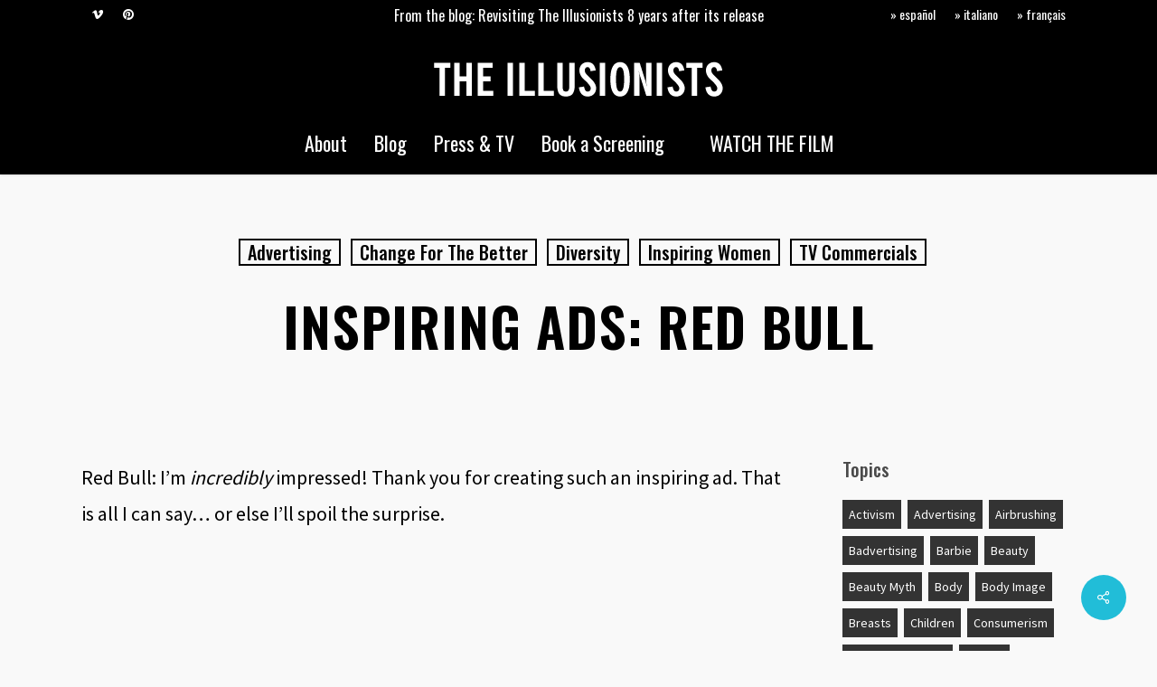

--- FILE ---
content_type: text/html; charset=UTF-8
request_url: https://theillusionists.org/2012/01/inspiring-ads-red-bull/
body_size: 25038
content:
<!doctype html>
<html lang="en-US" class="no-js">
<head>
	<meta charset="UTF-8">
	<meta name="viewport" content="width=device-width, initial-scale=1, maximum-scale=1, user-scalable=0" /><meta name='robots' content='index, follow, max-image-preview:large, max-snippet:-1, max-video-preview:-1' />

	<!-- This site is optimized with the Yoast SEO plugin v26.7 - https://yoast.com/wordpress/plugins/seo/ -->
	<title>Inspiring Ads: Red Bull - THE ILLUSIONISTS - a documentary about body image and globalization</title>
	<link rel="canonical" href="https://theillusionists.org/2012/01/inspiring-ads-red-bull/" />
	<meta property="og:locale" content="en_US" />
	<meta property="og:type" content="article" />
	<meta property="og:title" content="Inspiring Ads: Red Bull - THE ILLUSIONISTS - a documentary about body image and globalization" />
	<meta property="og:description" content="Red Bull: I&#039;m incredibly impressed! Thank you for creating such an inspiring ad. That is all I can say... or else I&#039;ll spoil the surprise." />
	<meta property="og:url" content="https://theillusionists.org/2012/01/inspiring-ads-red-bull/" />
	<meta property="og:site_name" content="THE ILLUSIONISTS - a documentary about body image and globalization" />
	<meta property="article:publisher" content="http://facebook.com/theillusionists.org" />
	<meta property="article:published_time" content="2012-01-09T17:42:21+00:00" />
	<meta property="article:modified_time" content="2013-11-28T17:34:11+00:00" />
	<meta property="og:image" content="https://theillusionists.org/wp-content/uploads/2012/01/inspiringads.jpg" />
	<meta property="og:image:width" content="720" />
	<meta property="og:image:height" content="330" />
	<meta property="og:image:type" content="image/jpeg" />
	<meta name="author" content="Elena Rossini" />
	<meta name="twitter:card" content="summary_large_image" />
	<meta name="twitter:creator" content="@illusionists" />
	<meta name="twitter:site" content="@illusionists" />
	<meta name="twitter:label1" content="Written by" />
	<meta name="twitter:data1" content="Elena Rossini" />
	<script type="application/ld+json" class="yoast-schema-graph">{"@context":"https://schema.org","@graph":[{"@type":"Article","@id":"https://theillusionists.org/2012/01/inspiring-ads-red-bull/#article","isPartOf":{"@id":"https://theillusionists.org/2012/01/inspiring-ads-red-bull/"},"author":{"name":"Elena Rossini","@id":"https://theillusionists.org/#/schema/person/a4b10e4c25666508f74379e829a4c005"},"headline":"Inspiring Ads: Red Bull","datePublished":"2012-01-09T17:42:21+00:00","dateModified":"2013-11-28T17:34:11+00:00","mainEntityOfPage":{"@id":"https://theillusionists.org/2012/01/inspiring-ads-red-bull/"},"wordCount":100,"image":{"@id":"https://theillusionists.org/2012/01/inspiring-ads-red-bull/#primaryimage"},"thumbnailUrl":"https://theillusionists.org/wp-content/uploads/2012/01/inspiringads.jpg","articleSection":["advertising","change for the better","diversity","inspiring women","TV commercials"],"inLanguage":"en-US"},{"@type":"WebPage","@id":"https://theillusionists.org/2012/01/inspiring-ads-red-bull/","url":"https://theillusionists.org/2012/01/inspiring-ads-red-bull/","name":"Inspiring Ads: Red Bull - THE ILLUSIONISTS - a documentary about body image and globalization","isPartOf":{"@id":"https://theillusionists.org/#website"},"primaryImageOfPage":{"@id":"https://theillusionists.org/2012/01/inspiring-ads-red-bull/#primaryimage"},"image":{"@id":"https://theillusionists.org/2012/01/inspiring-ads-red-bull/#primaryimage"},"thumbnailUrl":"https://theillusionists.org/wp-content/uploads/2012/01/inspiringads.jpg","datePublished":"2012-01-09T17:42:21+00:00","dateModified":"2013-11-28T17:34:11+00:00","author":{"@id":"https://theillusionists.org/#/schema/person/a4b10e4c25666508f74379e829a4c005"},"breadcrumb":{"@id":"https://theillusionists.org/2012/01/inspiring-ads-red-bull/#breadcrumb"},"inLanguage":"en-US","potentialAction":[{"@type":"ReadAction","target":["https://theillusionists.org/2012/01/inspiring-ads-red-bull/"]}]},{"@type":"ImageObject","inLanguage":"en-US","@id":"https://theillusionists.org/2012/01/inspiring-ads-red-bull/#primaryimage","url":"https://theillusionists.org/wp-content/uploads/2012/01/inspiringads.jpg","contentUrl":"https://theillusionists.org/wp-content/uploads/2012/01/inspiringads.jpg","width":"720","height":"330"},{"@type":"BreadcrumbList","@id":"https://theillusionists.org/2012/01/inspiring-ads-red-bull/#breadcrumb","itemListElement":[{"@type":"ListItem","position":1,"name":"Home","item":"https://theillusionists.org/"},{"@type":"ListItem","position":2,"name":"The Illusionists Blog – Body Image","item":"https://theillusionists.org/blog/"},{"@type":"ListItem","position":3,"name":"Inspiring Ads: Red Bull"}]},{"@type":"WebSite","@id":"https://theillusionists.org/#website","url":"https://theillusionists.org/","name":"THE ILLUSIONISTS - a documentary about body image and globalization","description":"A feature-length documentary about the body &quot;as the finest consumer object&quot; - written &amp; directed by Elena Rossini","potentialAction":[{"@type":"SearchAction","target":{"@type":"EntryPoint","urlTemplate":"https://theillusionists.org/?s={search_term_string}"},"query-input":{"@type":"PropertyValueSpecification","valueRequired":true,"valueName":"search_term_string"}}],"inLanguage":"en-US"},{"@type":"Person","@id":"https://theillusionists.org/#/schema/person/a4b10e4c25666508f74379e829a4c005","name":"Elena Rossini","image":{"@type":"ImageObject","inLanguage":"en-US","@id":"https://theillusionists.org/#/schema/person/image/","url":"https://secure.gravatar.com/avatar/b646f83a7de6e26e1c899f770ccb8e3dc6ac7bdca02bb7b1101f755f5482ddf1?s=96&d=mm&r=g","contentUrl":"https://secure.gravatar.com/avatar/b646f83a7de6e26e1c899f770ccb8e3dc6ac7bdca02bb7b1101f755f5482ddf1?s=96&d=mm&r=g","caption":"Elena Rossini"},"description":"Elena Rossini is the writer/director of \"The Illusionists.\" Find out more about her here.","url":"https://theillusionists.org/author/elena/"}]}</script>
	<!-- / Yoast SEO plugin. -->


<link rel='dns-prefetch' href='//plausible.io' />
<link rel='dns-prefetch' href='//fonts.googleapis.com' />
<link rel="alternate" type="application/rss+xml" title="THE ILLUSIONISTS -  a documentary about body image and globalization &raquo; Feed" href="https://theillusionists.org/feed/" />
<link rel="alternate" type="application/rss+xml" title="THE ILLUSIONISTS -  a documentary about body image and globalization &raquo; Comments Feed" href="https://theillusionists.org/comments/feed/" />
<link rel="alternate" title="oEmbed (JSON)" type="application/json+oembed" href="https://theillusionists.org/wp-json/oembed/1.0/embed?url=https%3A%2F%2Ftheillusionists.org%2F2012%2F01%2Finspiring-ads-red-bull%2F" />
<link rel="alternate" title="oEmbed (XML)" type="text/xml+oembed" href="https://theillusionists.org/wp-json/oembed/1.0/embed?url=https%3A%2F%2Ftheillusionists.org%2F2012%2F01%2Finspiring-ads-red-bull%2F&#038;format=xml" />
<style id='wp-img-auto-sizes-contain-inline-css' type='text/css'>
img:is([sizes=auto i],[sizes^="auto," i]){contain-intrinsic-size:3000px 1500px}
/*# sourceURL=wp-img-auto-sizes-contain-inline-css */
</style>
<style id='wp-emoji-styles-inline-css' type='text/css'>

	img.wp-smiley, img.emoji {
		display: inline !important;
		border: none !important;
		box-shadow: none !important;
		height: 1em !important;
		width: 1em !important;
		margin: 0 0.07em !important;
		vertical-align: -0.1em !important;
		background: none !important;
		padding: 0 !important;
	}
/*# sourceURL=wp-emoji-styles-inline-css */
</style>
<style id='wp-block-library-inline-css' type='text/css'>
:root{--wp-block-synced-color:#7a00df;--wp-block-synced-color--rgb:122,0,223;--wp-bound-block-color:var(--wp-block-synced-color);--wp-editor-canvas-background:#ddd;--wp-admin-theme-color:#007cba;--wp-admin-theme-color--rgb:0,124,186;--wp-admin-theme-color-darker-10:#006ba1;--wp-admin-theme-color-darker-10--rgb:0,107,160.5;--wp-admin-theme-color-darker-20:#005a87;--wp-admin-theme-color-darker-20--rgb:0,90,135;--wp-admin-border-width-focus:2px}@media (min-resolution:192dpi){:root{--wp-admin-border-width-focus:1.5px}}.wp-element-button{cursor:pointer}:root .has-very-light-gray-background-color{background-color:#eee}:root .has-very-dark-gray-background-color{background-color:#313131}:root .has-very-light-gray-color{color:#eee}:root .has-very-dark-gray-color{color:#313131}:root .has-vivid-green-cyan-to-vivid-cyan-blue-gradient-background{background:linear-gradient(135deg,#00d084,#0693e3)}:root .has-purple-crush-gradient-background{background:linear-gradient(135deg,#34e2e4,#4721fb 50%,#ab1dfe)}:root .has-hazy-dawn-gradient-background{background:linear-gradient(135deg,#faaca8,#dad0ec)}:root .has-subdued-olive-gradient-background{background:linear-gradient(135deg,#fafae1,#67a671)}:root .has-atomic-cream-gradient-background{background:linear-gradient(135deg,#fdd79a,#004a59)}:root .has-nightshade-gradient-background{background:linear-gradient(135deg,#330968,#31cdcf)}:root .has-midnight-gradient-background{background:linear-gradient(135deg,#020381,#2874fc)}:root{--wp--preset--font-size--normal:16px;--wp--preset--font-size--huge:42px}.has-regular-font-size{font-size:1em}.has-larger-font-size{font-size:2.625em}.has-normal-font-size{font-size:var(--wp--preset--font-size--normal)}.has-huge-font-size{font-size:var(--wp--preset--font-size--huge)}.has-text-align-center{text-align:center}.has-text-align-left{text-align:left}.has-text-align-right{text-align:right}.has-fit-text{white-space:nowrap!important}#end-resizable-editor-section{display:none}.aligncenter{clear:both}.items-justified-left{justify-content:flex-start}.items-justified-center{justify-content:center}.items-justified-right{justify-content:flex-end}.items-justified-space-between{justify-content:space-between}.screen-reader-text{border:0;clip-path:inset(50%);height:1px;margin:-1px;overflow:hidden;padding:0;position:absolute;width:1px;word-wrap:normal!important}.screen-reader-text:focus{background-color:#ddd;clip-path:none;color:#444;display:block;font-size:1em;height:auto;left:5px;line-height:normal;padding:15px 23px 14px;text-decoration:none;top:5px;width:auto;z-index:100000}html :where(.has-border-color){border-style:solid}html :where([style*=border-top-color]){border-top-style:solid}html :where([style*=border-right-color]){border-right-style:solid}html :where([style*=border-bottom-color]){border-bottom-style:solid}html :where([style*=border-left-color]){border-left-style:solid}html :where([style*=border-width]){border-style:solid}html :where([style*=border-top-width]){border-top-style:solid}html :where([style*=border-right-width]){border-right-style:solid}html :where([style*=border-bottom-width]){border-bottom-style:solid}html :where([style*=border-left-width]){border-left-style:solid}html :where(img[class*=wp-image-]){height:auto;max-width:100%}:where(figure){margin:0 0 1em}html :where(.is-position-sticky){--wp-admin--admin-bar--position-offset:var(--wp-admin--admin-bar--height,0px)}@media screen and (max-width:600px){html :where(.is-position-sticky){--wp-admin--admin-bar--position-offset:0px}}

/*# sourceURL=wp-block-library-inline-css */
</style><style id='global-styles-inline-css' type='text/css'>
:root{--wp--preset--aspect-ratio--square: 1;--wp--preset--aspect-ratio--4-3: 4/3;--wp--preset--aspect-ratio--3-4: 3/4;--wp--preset--aspect-ratio--3-2: 3/2;--wp--preset--aspect-ratio--2-3: 2/3;--wp--preset--aspect-ratio--16-9: 16/9;--wp--preset--aspect-ratio--9-16: 9/16;--wp--preset--color--black: #000000;--wp--preset--color--cyan-bluish-gray: #abb8c3;--wp--preset--color--white: #ffffff;--wp--preset--color--pale-pink: #f78da7;--wp--preset--color--vivid-red: #cf2e2e;--wp--preset--color--luminous-vivid-orange: #ff6900;--wp--preset--color--luminous-vivid-amber: #fcb900;--wp--preset--color--light-green-cyan: #7bdcb5;--wp--preset--color--vivid-green-cyan: #00d084;--wp--preset--color--pale-cyan-blue: #8ed1fc;--wp--preset--color--vivid-cyan-blue: #0693e3;--wp--preset--color--vivid-purple: #9b51e0;--wp--preset--gradient--vivid-cyan-blue-to-vivid-purple: linear-gradient(135deg,rgb(6,147,227) 0%,rgb(155,81,224) 100%);--wp--preset--gradient--light-green-cyan-to-vivid-green-cyan: linear-gradient(135deg,rgb(122,220,180) 0%,rgb(0,208,130) 100%);--wp--preset--gradient--luminous-vivid-amber-to-luminous-vivid-orange: linear-gradient(135deg,rgb(252,185,0) 0%,rgb(255,105,0) 100%);--wp--preset--gradient--luminous-vivid-orange-to-vivid-red: linear-gradient(135deg,rgb(255,105,0) 0%,rgb(207,46,46) 100%);--wp--preset--gradient--very-light-gray-to-cyan-bluish-gray: linear-gradient(135deg,rgb(238,238,238) 0%,rgb(169,184,195) 100%);--wp--preset--gradient--cool-to-warm-spectrum: linear-gradient(135deg,rgb(74,234,220) 0%,rgb(151,120,209) 20%,rgb(207,42,186) 40%,rgb(238,44,130) 60%,rgb(251,105,98) 80%,rgb(254,248,76) 100%);--wp--preset--gradient--blush-light-purple: linear-gradient(135deg,rgb(255,206,236) 0%,rgb(152,150,240) 100%);--wp--preset--gradient--blush-bordeaux: linear-gradient(135deg,rgb(254,205,165) 0%,rgb(254,45,45) 50%,rgb(107,0,62) 100%);--wp--preset--gradient--luminous-dusk: linear-gradient(135deg,rgb(255,203,112) 0%,rgb(199,81,192) 50%,rgb(65,88,208) 100%);--wp--preset--gradient--pale-ocean: linear-gradient(135deg,rgb(255,245,203) 0%,rgb(182,227,212) 50%,rgb(51,167,181) 100%);--wp--preset--gradient--electric-grass: linear-gradient(135deg,rgb(202,248,128) 0%,rgb(113,206,126) 100%);--wp--preset--gradient--midnight: linear-gradient(135deg,rgb(2,3,129) 0%,rgb(40,116,252) 100%);--wp--preset--font-size--small: 13px;--wp--preset--font-size--medium: 20px;--wp--preset--font-size--large: 36px;--wp--preset--font-size--x-large: 42px;--wp--preset--spacing--20: 0.44rem;--wp--preset--spacing--30: 0.67rem;--wp--preset--spacing--40: 1rem;--wp--preset--spacing--50: 1.5rem;--wp--preset--spacing--60: 2.25rem;--wp--preset--spacing--70: 3.38rem;--wp--preset--spacing--80: 5.06rem;--wp--preset--shadow--natural: 6px 6px 9px rgba(0, 0, 0, 0.2);--wp--preset--shadow--deep: 12px 12px 50px rgba(0, 0, 0, 0.4);--wp--preset--shadow--sharp: 6px 6px 0px rgba(0, 0, 0, 0.2);--wp--preset--shadow--outlined: 6px 6px 0px -3px rgb(255, 255, 255), 6px 6px rgb(0, 0, 0);--wp--preset--shadow--crisp: 6px 6px 0px rgb(0, 0, 0);}:root { --wp--style--global--content-size: 1300px;--wp--style--global--wide-size: 1300px; }:where(body) { margin: 0; }.wp-site-blocks > .alignleft { float: left; margin-right: 2em; }.wp-site-blocks > .alignright { float: right; margin-left: 2em; }.wp-site-blocks > .aligncenter { justify-content: center; margin-left: auto; margin-right: auto; }:where(.is-layout-flex){gap: 0.5em;}:where(.is-layout-grid){gap: 0.5em;}.is-layout-flow > .alignleft{float: left;margin-inline-start: 0;margin-inline-end: 2em;}.is-layout-flow > .alignright{float: right;margin-inline-start: 2em;margin-inline-end: 0;}.is-layout-flow > .aligncenter{margin-left: auto !important;margin-right: auto !important;}.is-layout-constrained > .alignleft{float: left;margin-inline-start: 0;margin-inline-end: 2em;}.is-layout-constrained > .alignright{float: right;margin-inline-start: 2em;margin-inline-end: 0;}.is-layout-constrained > .aligncenter{margin-left: auto !important;margin-right: auto !important;}.is-layout-constrained > :where(:not(.alignleft):not(.alignright):not(.alignfull)){max-width: var(--wp--style--global--content-size);margin-left: auto !important;margin-right: auto !important;}.is-layout-constrained > .alignwide{max-width: var(--wp--style--global--wide-size);}body .is-layout-flex{display: flex;}.is-layout-flex{flex-wrap: wrap;align-items: center;}.is-layout-flex > :is(*, div){margin: 0;}body .is-layout-grid{display: grid;}.is-layout-grid > :is(*, div){margin: 0;}body{padding-top: 0px;padding-right: 0px;padding-bottom: 0px;padding-left: 0px;}:root :where(.wp-element-button, .wp-block-button__link){background-color: #32373c;border-width: 0;color: #fff;font-family: inherit;font-size: inherit;font-style: inherit;font-weight: inherit;letter-spacing: inherit;line-height: inherit;padding-top: calc(0.667em + 2px);padding-right: calc(1.333em + 2px);padding-bottom: calc(0.667em + 2px);padding-left: calc(1.333em + 2px);text-decoration: none;text-transform: inherit;}.has-black-color{color: var(--wp--preset--color--black) !important;}.has-cyan-bluish-gray-color{color: var(--wp--preset--color--cyan-bluish-gray) !important;}.has-white-color{color: var(--wp--preset--color--white) !important;}.has-pale-pink-color{color: var(--wp--preset--color--pale-pink) !important;}.has-vivid-red-color{color: var(--wp--preset--color--vivid-red) !important;}.has-luminous-vivid-orange-color{color: var(--wp--preset--color--luminous-vivid-orange) !important;}.has-luminous-vivid-amber-color{color: var(--wp--preset--color--luminous-vivid-amber) !important;}.has-light-green-cyan-color{color: var(--wp--preset--color--light-green-cyan) !important;}.has-vivid-green-cyan-color{color: var(--wp--preset--color--vivid-green-cyan) !important;}.has-pale-cyan-blue-color{color: var(--wp--preset--color--pale-cyan-blue) !important;}.has-vivid-cyan-blue-color{color: var(--wp--preset--color--vivid-cyan-blue) !important;}.has-vivid-purple-color{color: var(--wp--preset--color--vivid-purple) !important;}.has-black-background-color{background-color: var(--wp--preset--color--black) !important;}.has-cyan-bluish-gray-background-color{background-color: var(--wp--preset--color--cyan-bluish-gray) !important;}.has-white-background-color{background-color: var(--wp--preset--color--white) !important;}.has-pale-pink-background-color{background-color: var(--wp--preset--color--pale-pink) !important;}.has-vivid-red-background-color{background-color: var(--wp--preset--color--vivid-red) !important;}.has-luminous-vivid-orange-background-color{background-color: var(--wp--preset--color--luminous-vivid-orange) !important;}.has-luminous-vivid-amber-background-color{background-color: var(--wp--preset--color--luminous-vivid-amber) !important;}.has-light-green-cyan-background-color{background-color: var(--wp--preset--color--light-green-cyan) !important;}.has-vivid-green-cyan-background-color{background-color: var(--wp--preset--color--vivid-green-cyan) !important;}.has-pale-cyan-blue-background-color{background-color: var(--wp--preset--color--pale-cyan-blue) !important;}.has-vivid-cyan-blue-background-color{background-color: var(--wp--preset--color--vivid-cyan-blue) !important;}.has-vivid-purple-background-color{background-color: var(--wp--preset--color--vivid-purple) !important;}.has-black-border-color{border-color: var(--wp--preset--color--black) !important;}.has-cyan-bluish-gray-border-color{border-color: var(--wp--preset--color--cyan-bluish-gray) !important;}.has-white-border-color{border-color: var(--wp--preset--color--white) !important;}.has-pale-pink-border-color{border-color: var(--wp--preset--color--pale-pink) !important;}.has-vivid-red-border-color{border-color: var(--wp--preset--color--vivid-red) !important;}.has-luminous-vivid-orange-border-color{border-color: var(--wp--preset--color--luminous-vivid-orange) !important;}.has-luminous-vivid-amber-border-color{border-color: var(--wp--preset--color--luminous-vivid-amber) !important;}.has-light-green-cyan-border-color{border-color: var(--wp--preset--color--light-green-cyan) !important;}.has-vivid-green-cyan-border-color{border-color: var(--wp--preset--color--vivid-green-cyan) !important;}.has-pale-cyan-blue-border-color{border-color: var(--wp--preset--color--pale-cyan-blue) !important;}.has-vivid-cyan-blue-border-color{border-color: var(--wp--preset--color--vivid-cyan-blue) !important;}.has-vivid-purple-border-color{border-color: var(--wp--preset--color--vivid-purple) !important;}.has-vivid-cyan-blue-to-vivid-purple-gradient-background{background: var(--wp--preset--gradient--vivid-cyan-blue-to-vivid-purple) !important;}.has-light-green-cyan-to-vivid-green-cyan-gradient-background{background: var(--wp--preset--gradient--light-green-cyan-to-vivid-green-cyan) !important;}.has-luminous-vivid-amber-to-luminous-vivid-orange-gradient-background{background: var(--wp--preset--gradient--luminous-vivid-amber-to-luminous-vivid-orange) !important;}.has-luminous-vivid-orange-to-vivid-red-gradient-background{background: var(--wp--preset--gradient--luminous-vivid-orange-to-vivid-red) !important;}.has-very-light-gray-to-cyan-bluish-gray-gradient-background{background: var(--wp--preset--gradient--very-light-gray-to-cyan-bluish-gray) !important;}.has-cool-to-warm-spectrum-gradient-background{background: var(--wp--preset--gradient--cool-to-warm-spectrum) !important;}.has-blush-light-purple-gradient-background{background: var(--wp--preset--gradient--blush-light-purple) !important;}.has-blush-bordeaux-gradient-background{background: var(--wp--preset--gradient--blush-bordeaux) !important;}.has-luminous-dusk-gradient-background{background: var(--wp--preset--gradient--luminous-dusk) !important;}.has-pale-ocean-gradient-background{background: var(--wp--preset--gradient--pale-ocean) !important;}.has-electric-grass-gradient-background{background: var(--wp--preset--gradient--electric-grass) !important;}.has-midnight-gradient-background{background: var(--wp--preset--gradient--midnight) !important;}.has-small-font-size{font-size: var(--wp--preset--font-size--small) !important;}.has-medium-font-size{font-size: var(--wp--preset--font-size--medium) !important;}.has-large-font-size{font-size: var(--wp--preset--font-size--large) !important;}.has-x-large-font-size{font-size: var(--wp--preset--font-size--x-large) !important;}
/*# sourceURL=global-styles-inline-css */
</style>

<link rel='stylesheet' id='salient-social-css' href='https://theillusionists.org/wp-content/plugins/salient-social/css/style.css?ver=1.2.6' type='text/css' media='all' />
<style id='salient-social-inline-css' type='text/css'>

  .sharing-default-minimal .nectar-love.loved,
  body .nectar-social[data-color-override="override"].fixed > a:before, 
  body .nectar-social[data-color-override="override"].fixed .nectar-social-inner a,
  .sharing-default-minimal .nectar-social[data-color-override="override"] .nectar-social-inner a:hover,
  .nectar-social.vertical[data-color-override="override"] .nectar-social-inner a:hover {
    background-color: #21bdd8;
  }
  .nectar-social.hover .nectar-love.loved,
  .nectar-social.hover > .nectar-love-button a:hover,
  .nectar-social[data-color-override="override"].hover > div a:hover,
  #single-below-header .nectar-social[data-color-override="override"].hover > div a:hover,
  .nectar-social[data-color-override="override"].hover .share-btn:hover,
  .sharing-default-minimal .nectar-social[data-color-override="override"] .nectar-social-inner a {
    border-color: #21bdd8;
  }
  #single-below-header .nectar-social.hover .nectar-love.loved i,
  #single-below-header .nectar-social.hover[data-color-override="override"] a:hover,
  #single-below-header .nectar-social.hover[data-color-override="override"] a:hover i,
  #single-below-header .nectar-social.hover .nectar-love-button a:hover i,
  .nectar-love:hover i,
  .hover .nectar-love:hover .total_loves,
  .nectar-love.loved i,
  .nectar-social.hover .nectar-love.loved .total_loves,
  .nectar-social.hover .share-btn:hover, 
  .nectar-social[data-color-override="override"].hover .nectar-social-inner a:hover,
  .nectar-social[data-color-override="override"].hover > div:hover span,
  .sharing-default-minimal .nectar-social[data-color-override="override"] .nectar-social-inner a:not(:hover) i,
  .sharing-default-minimal .nectar-social[data-color-override="override"] .nectar-social-inner a:not(:hover) {
    color: #21bdd8;
  }
/*# sourceURL=salient-social-inline-css */
</style>
<link rel='stylesheet' id='font-awesome-css' href='https://theillusionists.org/wp-content/themes/salient/css/font-awesome-legacy.min.css?ver=4.7.1' type='text/css' media='all' />
<link rel='stylesheet' id='salient-grid-system-css' href='https://theillusionists.org/wp-content/themes/salient/css/build/grid-system.css?ver=18.0.2' type='text/css' media='all' />
<link rel='stylesheet' id='main-styles-css' href='https://theillusionists.org/wp-content/themes/salient/css/build/style.css?ver=18.0.2' type='text/css' media='all' />
<link rel='stylesheet' id='nectar-header-layout-centered-menu-under-logo-css' href='https://theillusionists.org/wp-content/themes/salient/css/build/header/header-layout-centered-menu-under-logo.css?ver=18.0.2' type='text/css' media='all' />
<link rel='stylesheet' id='nectar-header-secondary-nav-css' href='https://theillusionists.org/wp-content/themes/salient/css/build/header/header-secondary-nav.css?ver=18.0.2' type='text/css' media='all' />
<link rel='stylesheet' id='nectar-single-styles-css' href='https://theillusionists.org/wp-content/themes/salient/css/build/single.css?ver=18.0.2' type='text/css' media='all' />
<link rel='stylesheet' id='nectar_default_font_open_sans-css' href='https://fonts.googleapis.com/css?family=Open+Sans%3A300%2C400%2C600%2C700&#038;subset=latin%2Clatin-ext' type='text/css' media='all' />
<link rel='stylesheet' id='responsive-css' href='https://theillusionists.org/wp-content/themes/salient/css/build/responsive.css?ver=18.0.2' type='text/css' media='all' />
<link rel='stylesheet' id='select2-css' href='https://theillusionists.org/wp-content/themes/salient/css/build/plugins/select2.css?ver=4.0.1' type='text/css' media='all' />
<link rel='stylesheet' id='skin-ascend-css' href='https://theillusionists.org/wp-content/themes/salient/css/build/ascend.css?ver=18.0.2' type='text/css' media='all' />
<link rel='stylesheet' id='salient-wp-menu-dynamic-css' href='https://theillusionists.org/wp-content/uploads/salient/menu-dynamic.css?ver=42320' type='text/css' media='all' />
<link rel='stylesheet' id='dynamic-css-css' href='https://theillusionists.org/wp-content/uploads/salient/salient-dynamic-styles.css?ver=10743' type='text/css' media='all' />
<style id='dynamic-css-inline-css' type='text/css'>
#page-header-bg[data-post-hs="default_minimal"] .inner-wrap{text-align:center}#page-header-bg[data-post-hs="default_minimal"] .inner-wrap >a,.material #page-header-bg.fullscreen-header .inner-wrap >a{color:#fff;font-weight:600;border:var(--nectar-border-thickness) solid rgba(255,255,255,0.4);padding:4px 10px;margin:5px 6px 0px 5px;display:inline-block;transition:all 0.2s ease;-webkit-transition:all 0.2s ease;font-size:14px;line-height:18px}body.material #page-header-bg.fullscreen-header .inner-wrap >a{margin-bottom:15px;}body.material #page-header-bg.fullscreen-header .inner-wrap >a{border:none;padding:6px 10px}body[data-button-style^="rounded"] #page-header-bg[data-post-hs="default_minimal"] .inner-wrap >a,body[data-button-style^="rounded"].material #page-header-bg.fullscreen-header .inner-wrap >a{border-radius:100px}body.single [data-post-hs="default_minimal"] #single-below-header span,body.single .heading-title[data-header-style="default_minimal"] #single-below-header span{line-height:14px;}#page-header-bg[data-post-hs="default_minimal"] #single-below-header{text-align:center;position:relative;z-index:100}#page-header-bg[data-post-hs="default_minimal"] #single-below-header span{float:none;display:inline-block}#page-header-bg[data-post-hs="default_minimal"] .inner-wrap >a:hover,#page-header-bg[data-post-hs="default_minimal"] .inner-wrap >a:focus{border-color:transparent}#page-header-bg.fullscreen-header .avatar,#page-header-bg[data-post-hs="default_minimal"] .avatar{border-radius:100%}#page-header-bg.fullscreen-header .meta-author span,#page-header-bg[data-post-hs="default_minimal"] .meta-author span{display:block}#page-header-bg.fullscreen-header .meta-author img{margin-bottom:0;height:50px;width:auto}#page-header-bg[data-post-hs="default_minimal"] .meta-author img{margin-bottom:0;height:40px;width:auto}#page-header-bg[data-post-hs="default_minimal"] .author-section{position:absolute;bottom:30px}#page-header-bg.fullscreen-header .meta-author,#page-header-bg[data-post-hs="default_minimal"] .meta-author{font-size:18px}#page-header-bg.fullscreen-header .author-section .meta-date,#page-header-bg[data-post-hs="default_minimal"] .author-section .meta-date{font-size:12px;color:rgba(255,255,255,0.8)}#page-header-bg.fullscreen-header .author-section .meta-date i{font-size:12px}#page-header-bg[data-post-hs="default_minimal"] .author-section .meta-date i{font-size:11px;line-height:14px}#page-header-bg[data-post-hs="default_minimal"] .author-section .avatar-post-info{position:relative;top:-5px}#page-header-bg.fullscreen-header .author-section a,#page-header-bg[data-post-hs="default_minimal"] .author-section a{display:block;margin-bottom:-2px}#page-header-bg[data-post-hs="default_minimal"] .author-section a{font-size:14px;line-height:14px}#page-header-bg.fullscreen-header .author-section a:hover,#page-header-bg[data-post-hs="default_minimal"] .author-section a:hover{color:rgba(255,255,255,0.85)!important}#page-header-bg.fullscreen-header .author-section,#page-header-bg[data-post-hs="default_minimal"] .author-section{width:100%;z-index:10;text-align:center}#page-header-bg.fullscreen-header .author-section{margin-top:25px;}#page-header-bg.fullscreen-header .author-section span,#page-header-bg[data-post-hs="default_minimal"] .author-section span{padding-left:0;line-height:20px;font-size:20px}#page-header-bg.fullscreen-header .author-section .avatar-post-info,#page-header-bg[data-post-hs="default_minimal"] .author-section .avatar-post-info{margin-left:10px}#page-header-bg.fullscreen-header .author-section .avatar-post-info,#page-header-bg.fullscreen-header .author-section .meta-author,#page-header-bg[data-post-hs="default_minimal"] .author-section .avatar-post-info,#page-header-bg[data-post-hs="default_minimal"] .author-section .meta-author{text-align:left;display:inline-block;top:9px}@media only screen and (min-width :690px) and (max-width :999px){body.single-post #page-header-bg[data-post-hs="default_minimal"]{padding-top:10%;padding-bottom:10%;}}@media only screen and (max-width :690px){#ajax-content-wrap #page-header-bg[data-post-hs="default_minimal"] #single-below-header span:not(.rich-snippet-hidden),#ajax-content-wrap .row.heading-title[data-header-style="default_minimal"] .col.section-title span.meta-category{display:inline-block;}.container-wrap[data-remove-post-comment-number="0"][data-remove-post-author="0"][data-remove-post-date="0"] .heading-title[data-header-style="default_minimal"] #single-below-header > span,#page-header-bg[data-post-hs="default_minimal"] .span_6[data-remove-post-comment-number="0"][data-remove-post-author="0"][data-remove-post-date="0"] #single-below-header > span{padding:0 8px;}.container-wrap[data-remove-post-comment-number="0"][data-remove-post-author="0"][data-remove-post-date="0"] .heading-title[data-header-style="default_minimal"] #single-below-header span,#page-header-bg[data-post-hs="default_minimal"] .span_6[data-remove-post-comment-number="0"][data-remove-post-author="0"][data-remove-post-date="0"] #single-below-header span{font-size:13px;line-height:10px;}.material #page-header-bg.fullscreen-header .author-section{margin-top:5px;}#page-header-bg.fullscreen-header .author-section{bottom:20px;}#page-header-bg.fullscreen-header .author-section .meta-date:not(.updated){margin-top:-4px;display:block;}#page-header-bg.fullscreen-header .author-section .avatar-post-info{margin:10px 0 0 0;}}#page-header-bg h1,#page-header-bg .subheader,.nectar-box-roll .overlaid-content h1,.nectar-box-roll .overlaid-content .subheader,#page-header-bg #portfolio-nav a i,body .section-title #portfolio-nav a:hover i,.page-header-no-bg h1,.page-header-no-bg span,#page-header-bg #portfolio-nav a i,#page-header-bg span,#page-header-bg #single-below-header a:hover,#page-header-bg #single-below-header a:focus,#page-header-bg.fullscreen-header .author-section a{color:#ffffff!important;}body #page-header-bg .pinterest-share i,body #page-header-bg .facebook-share i,body #page-header-bg .linkedin-share i,body #page-header-bg .twitter-share i,body #page-header-bg .google-plus-share i,body #page-header-bg .icon-salient-heart,body #page-header-bg .icon-salient-heart-2{color:#ffffff;}#page-header-bg[data-post-hs="default_minimal"] .inner-wrap > a:not(:hover){color:#ffffff;border-color:rgba(255,255,255,0.4);}.single #page-header-bg #single-below-header > span{border-color:rgba(255,255,255,0.4);}body .section-title #portfolio-nav a:hover i{opacity:0.75;}.single #page-header-bg .blog-title #single-meta .nectar-social.hover > div a,.single #page-header-bg .blog-title #single-meta > div a,.single #page-header-bg .blog-title #single-meta ul .n-shortcode a,#page-header-bg .blog-title #single-meta .nectar-social.hover .share-btn{border-color:rgba(255,255,255,0.4);}.single #page-header-bg .blog-title #single-meta .nectar-social.hover > div a:hover,#page-header-bg .blog-title #single-meta .nectar-social.hover .share-btn:hover,.single #page-header-bg .blog-title #single-meta div > a:hover,.single #page-header-bg .blog-title #single-meta ul .n-shortcode a:hover,.single #page-header-bg .blog-title #single-meta ul li:not(.meta-share-count):hover > a{border-color:rgba(255,255,255,1);}.single #page-header-bg #single-meta div span,.single #page-header-bg #single-meta > div a,.single #page-header-bg #single-meta > div i{color:#ffffff!important;}.single #page-header-bg #single-meta ul .meta-share-count .nectar-social a i{color:rgba(255,255,255,0.7)!important;}.single #page-header-bg #single-meta ul .meta-share-count .nectar-social a:hover i{color:rgba(255,255,255,1)!important;}#header-space{background-color:#f9f9f9}@media only screen and (min-width:1000px){body #ajax-content-wrap.no-scroll{min-height:calc(100vh - 179px);height:calc(100vh - 179px)!important;}}@media only screen and (min-width:1000px){#page-header-wrap.fullscreen-header,#page-header-wrap.fullscreen-header #page-header-bg,html:not(.nectar-box-roll-loaded) .nectar-box-roll > #page-header-bg.fullscreen-header,.nectar_fullscreen_zoom_recent_projects,#nectar_fullscreen_rows:not(.afterLoaded) > div{height:calc(100vh - 178px);}.wpb_row.vc_row-o-full-height.top-level,.wpb_row.vc_row-o-full-height.top-level > .col.span_12{min-height:calc(100vh - 178px);}html:not(.nectar-box-roll-loaded) .nectar-box-roll > #page-header-bg.fullscreen-header{top:179px;}.nectar-slider-wrap[data-fullscreen="true"]:not(.loaded),.nectar-slider-wrap[data-fullscreen="true"]:not(.loaded) .swiper-container{height:calc(100vh - 177px)!important;}.admin-bar .nectar-slider-wrap[data-fullscreen="true"]:not(.loaded),.admin-bar .nectar-slider-wrap[data-fullscreen="true"]:not(.loaded) .swiper-container{height:calc(100vh - 177px - 32px)!important;}}.admin-bar[class*="page-template-template-no-header"] .wpb_row.vc_row-o-full-height.top-level,.admin-bar[class*="page-template-template-no-header"] .wpb_row.vc_row-o-full-height.top-level > .col.span_12{min-height:calc(100vh - 32px);}body[class*="page-template-template-no-header"] .wpb_row.vc_row-o-full-height.top-level,body[class*="page-template-template-no-header"] .wpb_row.vc_row-o-full-height.top-level > .col.span_12{min-height:100vh;}@media only screen and (max-width:999px){.using-mobile-browser #nectar_fullscreen_rows:not(.afterLoaded):not([data-mobile-disable="on"]) > div{height:calc(100vh - 111px);}.using-mobile-browser .wpb_row.vc_row-o-full-height.top-level,.using-mobile-browser .wpb_row.vc_row-o-full-height.top-level > .col.span_12,[data-permanent-transparent="1"].using-mobile-browser .wpb_row.vc_row-o-full-height.top-level,[data-permanent-transparent="1"].using-mobile-browser .wpb_row.vc_row-o-full-height.top-level > .col.span_12{min-height:calc(100vh - 111px);}html:not(.nectar-box-roll-loaded) .nectar-box-roll > #page-header-bg.fullscreen-header,.nectar_fullscreen_zoom_recent_projects,.nectar-slider-wrap[data-fullscreen="true"]:not(.loaded),.nectar-slider-wrap[data-fullscreen="true"]:not(.loaded) .swiper-container,#nectar_fullscreen_rows:not(.afterLoaded):not([data-mobile-disable="on"]) > div{height:calc(100vh - 58px);}.wpb_row.vc_row-o-full-height.top-level,.wpb_row.vc_row-o-full-height.top-level > .col.span_12{min-height:calc(100vh - 58px);}body[data-transparent-header="false"] #ajax-content-wrap.no-scroll{min-height:calc(100vh - 58px);height:calc(100vh - 58px);}}.screen-reader-text,.nectar-skip-to-content:not(:focus){border:0;clip:rect(1px,1px,1px,1px);clip-path:inset(50%);height:1px;margin:-1px;overflow:hidden;padding:0;position:absolute!important;width:1px;word-wrap:normal!important;}.row .col img:not([srcset]){width:auto;}.row .col img.img-with-animation.nectar-lazy:not([srcset]){width:100%;}
body.material #header-outer #top nav > ul #social-in-menu a {
    margin-right: 15px;
}

@media only screen and (min-width: 1000px)
#page-header-bg[data-alignment-v="middle"] .span_6 .inner-wrap, #page-header-bg[data-alignment-v="top"] .span_6 .inner-wrap {
    padding-top: 200px!important;
}

.page-submenu {
   font-family: "Oswald"!important;
   font-size: 22px!important;
   line-height: 34px!important;
}

#mobile-menu #mobile-search, header#top nav ul #search-btn {
   display: none!important;
}

#header-secondary-outer nav > ul > li > a {
  font-size: 14px!important;
}


#page-header-bg h1 {
letter-spacing: 0.2px;
}


article.post .post-meta .date {
   display: none!important;
}

.portfolio-items .nectar-love-wrap {
   display: none!important;
}

.nectar-love-wrap .nectar-love {
   display: none;
}

article.post .post-meta .date {
   margin-bottom: 0px;
}

article.post .post-meta .date {
   padding-bottom: 0px;
   border-bottom: 0px!important;
}

.swiper-wrapper .iframe-embed {
   max-width: 800px!important;
   margin: 0 auto;
}

.swiper-slide .button a {
 font-weight: 700!important;
 font-size: 16px!important;
}

html body #page-header-bg h1, html body .row .col.section-title h1 {
   font-weight: 700!important;
   text-transform: uppercase!important;
   letter-spacing: 1px;
}



.row .col.section-title span {
	font-size: 20px;
	line-height: 20px;
	letter-spacing: 0px;
	color: #888;
	top: 0px;
	position: relative;
	text-transform: none;
	padding-left: 10px;
}

.row .col.section-title p {
	font-size: 20px;
	padding-bottom: 0px;
}

.swiper-slide .content p, .swiper-slide .content h2, .swiper-slide .content .buttons {
	opacity: 0;	
	padding-top: 25px;
	letter-spacing: 0.5px;
	-webkit-font-smoothing: antialias
	}

.swiper-slide .content h2 {
	font-size: 60px;
	line-height: 80px!important;
	letter-spacing: 1px;
	display: block;
	color: #fff;
	font-weight: 700!important;
}

#page-header-bg h1,
.nectar-box-roll .overlaid-content h1 {
	font-weight: 700;
	letter-spacing: 0.05em;
	font-size: 44px;
	line-height: 44px;
	margin-bottom: 8px;
	display: block;
	color: #fff;
	z-index: 101;
}


@media only screen and (min-width : 1px) and (max-width : 600px) {
   h1 { 
      font-size: 24px!important;
      line-height: 28px!important;
   } 
   
   h2 { 
      font-size: 18px!important;
      line-height: 24px!important;
   }
   
   h3 { 
      font-size: 16px!important;
      line-height: 24px!important;
   } 
  body  { 
      font-size: 15px!important;
      line-height: 20px!important;
   } 
  
}



.woocommerce-page .single-product-main-image .onsale {
    font-weight: 700!important;
    background-color: #96ded1!important;
}

.onsale {
    font-weight: 700!important;
    background-color: #96ded1!important;
}

.woocommerce ul.products li.product .onsale, .woocommerce-page ul.products li.product .onsale, .woocommerce span.onsale, .woocommerce-page span.onsale, .woocommerce-page table.cart a.remove:hover, .swiper-slide .button.solid_color a.extra-color-1, .swiper-slide .button.solid_color_2 a.extra-color-1, .toggle.open.extra-color-1 h3 a {
     background-color: #000000!important;
}



.woocommerce .cart .quantity input.plus, .woocommerce .cart .quantity input.minus {
    background-color: #d64040!important;
}

.woocommerce button.button, .woocommerce-page button.button, .woocommerce input.button, .woocommerce-page input.button, .woocommerce #respond input#submit, .woocommerce-page #respond input#submit, .woocommerce #content input.button, .woocommerce-page #content input.button {
    background-color: #d64040!important;
    font-family: 'Hind'!important;
    text-transform: none!important;
    letter-spacing: 0px;
    font-size: 18px!important;
    font-weight: 500!important;
}

.ascend button[type="submit"] {
    text-transform: none!important;
    letter-spacing: 0px;
    font-size: 18px;
    font-weight: 500;
}

#footer-outer .widget h4, #sidebar h4, #call-to-action .container a, .uppercase, .nectar-button, .nectar-button.medium, .nectar-button.small, .nectar-3d-transparent-button, body .widget_calendar table th, body #footer-outer #footer-widgets .col .widget_calendar table th, .swiper-slide .button a, header#top nav > ul > li.megamenu > ul > li > a, .carousel-heading h2, body .gform_wrapper .top_label .gfield_label, body .vc_pie_chart .wpb_pie_chart_heading, #infscr-loading div, #page-header-bg .author-section a, .woocommerce-cart .wc-proceed-to-checkout a.checkout-button, .ascend input[type="submit"], .ascend button[type="submit"], .widget h4, .text-on-hover-wrap .categories a, .text_on_hover.product .add_to_cart_button, .woocommerce-page div[data-project-style="text_on_hover"] .single_add_to_cart_button, .woocommerce div[data-project-style="text_on_hover"] .cart .quantity input.qty, .woocommerce-page #respond input#submit, .meta_overlaid article.post .post-header h2, .meta_overlaid article.post.quote .post-content h2, .meta_overlaid article.post.link .post-content h2, .meta_overlaid article.post.format-status .post-content h2, .meta_overlaid article .meta-author a, .pricing-column.highlight h3 .highlight-reason, .blog-recent[data-style="minimal"] .col > span, .masonry.classic_enhanced .posts-container article .meta-category a, .nectar-recent-posts-slider .container .strong, #page-header-bg[data-post-hs="default_minimal"] .inner-wrap > a, .single .heading-title[data-header-style="default_minimal"] .meta-category a, .nectar-fancy-box .link-text {
    text-transform: capitalize!important;
}

h2  {
    letter-spacing: 0.5px;!important;
}

#mc_embed_signup .button {
    font-size: 15px!important;
    font-weight: 700;
    border: none;
    -webkit-border-radius: 3px;
    -moz-border-radius: 3px;
    border-radius: 3px;
    letter-spacing: .03em;
    color: #fff;
    background-color: #006afa!important;
    box-sizing: border-box;
    height: 32px;
    line-height: 0px;
    padding: 20 20px;
    display: inline-block;
    margin: 0;
    transition: all 0.23s ease-in-out 0s;
}


#mc_embed_signup form {text-align:center; padding:10px 0 10px 0;}

.mc-field-group { display: inline-block; } /* positions input field horizontally */

#mc_embed_signup input.email {font-family:"Lato","Helvetica Neue",Arial,Helvetica,Verdana,sans-serif; font-size: 15px; border: 1px solid #ABB0B2;  -webkit-border-radius: 3px; -moz-border-radius: 3px; border-radius: 3px; color: #343434; background-color: #fff; box-sizing:border-box; height:32px; padding: 0px 0.4em; display: inline-block; margin: 0; width:350px; vertical-align:top;}

#mc_embed_signup label {display:block; font-size:16px; padding-bottom:10px; font-weight:bold;}

#mc_embed_signup .clear {display: inline-block;} /* positions button horizontally in line with input */

#mc_embed_signup .button:hover {background-color:#777; cursor:pointer;}

#mc_embed_signup div#mce-responses {float:left; top:-1.4em; padding:0em .5em 0em .5em; overflow:hidden; width:90%;margin: 0 5%; clear: both;}
#mc_embed_signup div.response {margin:1em 0; padding:1em .5em .5em 0; font-weight:bold; float:left; top:-1.5em; z-index:1; width:80%;}

#mc_embed_signup #mce-error-response {display:none;}

#mc_embed_signup #mce-success-response {color:#529214; display:none;}

#mc_embed_signup label.error {display:block; float:none; width:auto; margin-left:1.05em; text-align:left; padding:.5em 0;}
@media (max-width: 768px) {
    #mc_embed_signup input.email {width:100%; margin-bottom:5px;}
    #mc_embed_signup .clear {display: block; width: 100% }
    #mc_embed_signup .button {width: 100%; margin:0; }
}
/*# sourceURL=dynamic-css-inline-css */
</style>
<link rel='stylesheet' id='redux-google-fonts-salient_redux-css' href='https://fonts.googleapis.com/css?family=Oswald%3A400%2C500%2C600%7CSource+Sans+Pro%3A400%7CHind%3A500%2C400%2C700%2C300&#038;subset=latin&#038;ver=6aa6c6752bf2bc6aa4dd96a4fd7b6df3' type='text/css' media='all' />
<script type="text/javascript" src="https://theillusionists.org/wp-includes/js/jquery/jquery.min.js?ver=3.7.1" id="jquery-core-js"></script>
<script type="text/javascript" src="https://theillusionists.org/wp-includes/js/jquery/jquery-migrate.min.js?ver=3.4.1" id="jquery-migrate-js"></script>
<script type="text/javascript" defer data-domain='theillusionists.org' data-api='https://plausible.io/api/event' data-cfasync='false' src="https://plausible.io/js/plausible.outbound-links.js?ver=2.5.0" id="plausible-analytics-js"></script>
<script type="text/javascript" id="plausible-analytics-js-after">
/* <![CDATA[ */
window.plausible = window.plausible || function() { (window.plausible.q = window.plausible.q || []).push(arguments) }
//# sourceURL=plausible-analytics-js-after
/* ]]> */
</script>
<script></script><link rel="https://api.w.org/" href="https://theillusionists.org/wp-json/" /><link rel="alternate" title="JSON" type="application/json" href="https://theillusionists.org/wp-json/wp/v2/posts/2286" /><link rel="EditURI" type="application/rsd+xml" title="RSD" href="https://theillusionists.org/xmlrpc.php?rsd" />

<link rel='shortlink' href='https://theillusionists.org/?p=2286' />
<meta property="fediverse:creator" name="fediverse:creator" content="ele@theillusionists.org" />
<script type="text/javascript"> var root = document.getElementsByTagName( "html" )[0]; root.setAttribute( "class", "js" ); </script><script type="text/javascript">

  var _gaq = _gaq || [];
  _gaq.push(['_setAccount', 'UA-15640093-1']);
  _gaq.push(['_trackPageview']);

  (function() {
    var ga = document.createElement('script'); ga.type = 'text/javascript'; ga.async = true;
    ga.src = ('https:' == document.location.protocol ? 'https://ssl' : 'http://www') + '.google-analytics.com/ga.js';
    var s = document.getElementsByTagName('script')[0]; s.parentNode.insertBefore(ga, s);
  })();

</script><meta name="generator" content="Powered by WPBakery Page Builder - drag and drop page builder for WordPress."/>

<link rel="alternate" title="ActivityPub (JSON)" type="application/activity+json" href="https://theillusionists.org/2012/01/inspiring-ads-red-bull/" />
<link rel="icon" href="https://theillusionists.org/wp-content/uploads/2024/09/cropped-ILLUSIONISTS-SITE-ICON-32x32.jpg" sizes="32x32" />
<link rel="icon" href="https://theillusionists.org/wp-content/uploads/2024/09/cropped-ILLUSIONISTS-SITE-ICON-192x192.jpg" sizes="192x192" />
<link rel="apple-touch-icon" href="https://theillusionists.org/wp-content/uploads/2024/09/cropped-ILLUSIONISTS-SITE-ICON-180x180.jpg" />
<meta name="msapplication-TileImage" content="https://theillusionists.org/wp-content/uploads/2024/09/cropped-ILLUSIONISTS-SITE-ICON-270x270.jpg" />
<noscript><style> .wpb_animate_when_almost_visible { opacity: 1; }</style></noscript>	
	<script defer src="https://analytics.elenarossini.it/script.js" data-website-id="a1e3da22-4bfd-4952-a127-0c89d129539b"></script>
	
<link data-pagespeed-no-defer data-nowprocket data-wpacu-skip data-no-optimize data-noptimize rel='stylesheet' id='main-styles-non-critical-css' href='https://theillusionists.org/wp-content/themes/salient/css/build/style-non-critical.css?ver=18.0.2' type='text/css' media='all' />
<link data-pagespeed-no-defer data-nowprocket data-wpacu-skip data-no-optimize data-noptimize rel='stylesheet' id='magnific-css' href='https://theillusionists.org/wp-content/themes/salient/css/build/plugins/magnific.css?ver=8.6.0' type='text/css' media='all' />
<link data-pagespeed-no-defer data-nowprocket data-wpacu-skip data-no-optimize data-noptimize rel='stylesheet' id='nectar-ocm-core-css' href='https://theillusionists.org/wp-content/themes/salient/css/build/off-canvas/core.css?ver=18.0.2' type='text/css' media='all' />
</head><body class="wp-singular post-template-default single single-post postid-2286 single-format-standard wp-theme-salient nectar-auto-lightbox ascend wpb-js-composer js-comp-ver-8.6.1 vc_responsive" data-footer-reveal="false" data-footer-reveal-shadow="none" data-header-format="centered-menu-under-logo" data-body-border="off" data-boxed-style="" data-header-breakpoint="1000" data-dropdown-style="minimal" data-cae="easeOutQuart" data-cad="1000" data-megamenu-width="contained" data-aie="none" data-ls="magnific" data-apte="standard" data-hhun="1" data-fancy-form-rcs="1" data-form-style="minimal" data-form-submit="regular" data-is="minimal" data-button-style="default" data-user-account-button="false" data-flex-cols="true" data-col-gap="default" data-header-inherit-rc="false" data-header-search="false" data-animated-anchors="true" data-ajax-transitions="false" data-full-width-header="false" data-slide-out-widget-area="true" data-slide-out-widget-area-style="slide-out-from-right" data-user-set-ocm="off" data-loading-animation="none" data-bg-header="false" data-responsive="1" data-ext-responsive="true" data-ext-padding="90" data-header-resize="0" data-header-color="custom" data-cart="false" data-remove-m-parallax="" data-remove-m-video-bgs="" data-m-animate="0" data-force-header-trans-color="light" data-smooth-scrolling="0" data-permanent-transparent="false" >
	
	<script type="text/javascript">
	 (function(window, document) {

		document.documentElement.classList.remove("no-js");

		if(navigator.userAgent.match(/(Android|iPod|iPhone|iPad|BlackBerry|IEMobile|Opera Mini)/)) {
			document.body.className += " using-mobile-browser mobile ";
		}
		if(navigator.userAgent.match(/Mac/) && navigator.maxTouchPoints && navigator.maxTouchPoints > 2) {
			document.body.className += " using-ios-device ";
		}

		if( !("ontouchstart" in window) ) {

			var body = document.querySelector("body");
			var winW = window.innerWidth;
			var bodyW = body.clientWidth;

			if (winW > bodyW + 4) {
				body.setAttribute("style", "--scroll-bar-w: " + (winW - bodyW - 4) + "px");
			} else {
				body.setAttribute("style", "--scroll-bar-w: 0px");
			}
		}

	 })(window, document);
   </script><nav aria-label="Skip links" class="nectar-skip-to-content-wrap"><a href="#ajax-content-wrap" class="nectar-skip-to-content">Skip to main content</a></nav>	
	<div id="header-space"  data-header-mobile-fixed='false'></div> 
	
		<div id="header-outer" data-has-menu="true" data-has-buttons="no" data-header-button_style="default" data-using-pr-menu="false" data-mobile-fixed="false" data-ptnm="false" data-lhe="animated_underline" data-user-set-bg="#000000" data-format="centered-menu-under-logo" data-permanent-transparent="false" data-megamenu-rt="0" data-remove-fixed="0" data-header-resize="0" data-cart="false" data-transparency-option="" data-box-shadow="small" data-shrink-num="6" data-using-secondary="1" data-using-logo="1" data-logo-height="45" data-m-logo-height="35" data-padding="30" data-full-width="false" data-condense="false" >
		
	<div id="header-secondary-outer" class="centered-menu-under-logo" data-mobile="default" data-remove-fixed="0" data-lhe="animated_underline" data-secondary-text="true" data-full-width="false" data-mobile-fixed="false" data-permanent-transparent="false" >
		<div class="container">
			<nav aria-label="Secondary Navigation">
				<ul id="social"><li><a target="_blank" rel="noopener" href="http://vimeo.com/illusionists"><span class="screen-reader-text">vimeo</span><i class="fa fa-vimeo" aria-hidden="true"></i> </a></li><li><a target="_blank" rel="noopener" href="http://pinterest.com/illusionists"><span class="screen-reader-text">pinterest</span><i class="fa fa-pinterest" aria-hidden="true"></i> </a></li></ul><div class="nectar-center-text"><a href="https://blog.elenarossini.com/revisiting-the-illusionists-8-years-after-its-release/">From the blog: Revisiting The Illusionists 8 years after its release</a></div>					<ul class="sf-menu">
						<li id="menu-item-6501" class="menu-item menu-item-type-custom menu-item-object-custom nectar-regular-menu-item menu-item-6501"><a href="http://theillusionists.org/los-ilusionistas-espanol/"><span class="menu-title-text">» español</span></a></li>
<li id="menu-item-6502" class="menu-item menu-item-type-custom menu-item-object-custom nectar-regular-menu-item menu-item-6502"><a href="http://theillusionists.org/illusionisti-italiano/"><span class="menu-title-text">» italiano</span></a></li>
<li id="menu-item-6503" class="menu-item menu-item-type-custom menu-item-object-custom nectar-regular-menu-item menu-item-6503"><a href="http://theillusionists.org/illusionnistes-francais/"><span class="menu-title-text">» français</span></a></li>
					</ul>
					
			</nav>
		</div>
	</div>


<header id="top" role="banner" aria-label="Main Menu">
		<div class="container">
		<div class="row">
			<div class="col span_3">
								<a id="logo" href="https://theillusionists.org" data-supplied-ml-starting-dark="false" data-supplied-ml-starting="false" data-supplied-ml="true" >
					<img class="stnd skip-lazy default-logo" width="326" height="45" alt="THE ILLUSIONISTS -  a documentary about body image and globalization" src="https://theillusionists.org/wp-content/uploads/2013/12/LOGO-ILLU-white.png" srcset="https://theillusionists.org/wp-content/uploads/2013/12/LOGO-ILLU-white.png 1x, https://theillusionists.org/wp-content/uploads/2013/12/LOGO-ILLU-white.png 2x" /><img class="mobile-only-logo skip-lazy" alt="THE ILLUSIONISTS -  a documentary about body image and globalization" width="250" height="35" src="https://theillusionists.org/wp-content/uploads/2019/03/LOGO-ILLU-250px-white.png" />				</a>
							</div><!--/span_3-->

			<div class="col span_9 col_last">
									<div class="nectar-mobile-only mobile-header"><div class="inner"></div></div>
													<div class="slide-out-widget-area-toggle mobile-icon slide-out-from-right" data-custom-color="false" data-icon-animation="simple-transform">
						<div> <a href="#slide-out-widget-area" role="button" aria-label="Navigation Menu" aria-expanded="false" class="closed">
							<span class="screen-reader-text">Menu</span><span aria-hidden="true"> <i class="lines-button x2"> <i class="lines"></i> </i> </span>						</a></div>
					</div>
				
									<nav aria-label="Main Menu">
													<ul class="sf-menu">
								<li id="menu-item-2531" class="menu-item menu-item-type-post_type menu-item-object-page menu-item-has-children nectar-regular-menu-item menu-item-2531"><a href="https://theillusionists.org/film/" aria-haspopup="true" aria-expanded="false"><span class="menu-title-text">About</span></a>
<ul class="sub-menu">
	<li id="menu-item-3928" class="menu-item menu-item-type-post_type menu-item-object-page nectar-regular-menu-item menu-item-3928"><a href="https://theillusionists.org/film/teaser/"><span class="menu-title-text">Trailer</span></a></li>
	<li id="menu-item-2532" class="menu-item menu-item-type-post_type menu-item-object-page nectar-regular-menu-item menu-item-2532"><a href="https://theillusionists.org/film/synopsis/"><span class="menu-title-text">Synopsis</span></a></li>
	<li id="menu-item-4322" class="menu-item menu-item-type-post_type menu-item-object-page nectar-regular-menu-item menu-item-4322"><a href="https://theillusionists.org/film/cast-crew/"><span class="menu-title-text">Cast &#038; Crew</span></a></li>
	<li id="menu-item-4200" class="menu-item menu-item-type-post_type menu-item-object-page nectar-regular-menu-item menu-item-4200"><a href="https://theillusionists.org/film/reviews/"><span class="menu-title-text">Reviews</span></a></li>
	<li id="menu-item-3650" class="menu-item menu-item-type-post_type menu-item-object-page nectar-regular-menu-item menu-item-3650"><a href="https://theillusionists.org/film/our-partners/"><span class="menu-title-text">Our Partners</span></a></li>
	<li id="menu-item-3145" class="menu-item menu-item-type-post_type menu-item-object-page menu-item-has-children nectar-regular-menu-item menu-item-3145"><a href="https://theillusionists.org/film/sponsors/" aria-haspopup="true" aria-expanded="false"><span class="menu-title-text">Our Sponsors</span><span class="sf-sub-indicator"><i class="fa fa-angle-right icon-in-menu" aria-hidden="true"></i></span></a>
	<ul class="sub-menu">
		<li id="menu-item-2538" class="menu-item menu-item-type-post_type menu-item-object-page nectar-regular-menu-item menu-item-2538"><a href="https://theillusionists.org/film/sponsors/the-center-for-eating-disorders-at-sheppard-pratt/"><span class="menu-title-text">The Center for Eating Disorders at Sheppard Pratt</span></a></li>
	</ul>
</li>
	<li id="menu-item-3048" class="menu-item menu-item-type-post_type menu-item-object-page menu-item-has-children nectar-regular-menu-item menu-item-3048"><a href="https://theillusionists.org/screenings/" aria-haspopup="true" aria-expanded="false"><span class="menu-title-text">Screenings</span><span class="sf-sub-indicator"><i class="fa fa-angle-right icon-in-menu" aria-hidden="true"></i></span></a>
	<ul class="sub-menu">
		<li id="menu-item-4560" class="menu-item menu-item-type-post_type menu-item-object-page menu-item-has-children nectar-regular-menu-item menu-item-4560"><a href="https://theillusionists.org/screenings/past-screenings-talks/" aria-haspopup="true" aria-expanded="false"><span class="menu-title-text">Past Screenings &#038; Talks</span><span class="sf-sub-indicator"><i class="fa fa-angle-right icon-in-menu" aria-hidden="true"></i></span></a>
		<ul class="sub-menu">
			<li id="menu-item-4561" class="menu-item menu-item-type-post_type menu-item-object-page nectar-regular-menu-item menu-item-4561"><a href="https://theillusionists.org/screenings/past-screenings-talks/"><span class="menu-title-text">Past Screenings &#038; Talks</span></a></li>
		</ul>
</li>
	</ul>
</li>
	<li id="menu-item-6521" class="menu-item menu-item-type-post_type menu-item-object-page nectar-regular-menu-item menu-item-6521"><a href="https://theillusionists.org/ambassador/"><span class="menu-title-text">Become an Ambassador</span></a></li>
	<li id="menu-item-4374" class="menu-item menu-item-type-post_type menu-item-object-page nectar-regular-menu-item menu-item-4374"><a href="https://theillusionists.org/contact/"><span class="menu-title-text">Contact</span></a></li>
</ul>
</li>
<li id="menu-item-7216" class="menu-item menu-item-type-post_type menu-item-object-page nectar-regular-menu-item menu-item-7216"><a href="https://theillusionists.org/body-image-documentary-blog/"><span class="menu-title-text">Blog</span></a></li>
<li id="menu-item-2525" class="menu-item menu-item-type-post_type menu-item-object-page menu-item-has-children nectar-regular-menu-item menu-item-2525"><a href="https://theillusionists.org/press/" aria-haspopup="true" aria-expanded="false"><span class="menu-title-text">Press &#038; TV</span></a>
<ul class="sub-menu">
	<li id="menu-item-3168" class="menu-item menu-item-type-post_type menu-item-object-page nectar-regular-menu-item menu-item-3168"><a href="https://theillusionists.org/press/"><span class="menu-title-text">Press Mentions</span></a></li>
	<li id="menu-item-2527" class="menu-item menu-item-type-post_type menu-item-object-page nectar-regular-menu-item menu-item-2527"><a href="https://theillusionists.org/press/press-kit/"><span class="menu-title-text">Press Kit</span></a></li>
</ul>
</li>
<li id="menu-item-4596" class="menu-item menu-item-type-post_type menu-item-object-page nectar-regular-menu-item menu-item-4596"><a href="https://theillusionists.org/screenings/book-a-screening/"><span class="menu-title-text">Book a Screening</span></a></li>
<li id="menu-item-4377" class="menu-item menu-item-type-post_type menu-item-object-page button_bordered menu-item-4377"><a href="https://theillusionists.org/watch/"><span class="menu-title-text">WATCH THE FILM</span></a></li>
							</ul>
													<ul class="buttons sf-menu" data-user-set-ocm="off"></ul>
						
					</nav>

					
				</div><!--/span_9-->

				
			</div><!--/row-->
					</div><!--/container-->
	</header>		
	</div>
	
<div id="search-outer" class="nectar">
	<div id="search">
		<div class="container">
			 <div id="search-box">
				 <div class="inner-wrap">
					 <div class="col span_12">
						  <form role="search" action="https://theillusionists.org/" method="GET">
															<input type="text" name="s" id="s" value="Start Typing..." aria-label="Search" data-placeholder="Start Typing..." />
							
						
						<button aria-label="Search" class="search-box__button" type="submit">Search</button>						</form>
					</div><!--/span_12-->
				</div><!--/inner-wrap-->
			 </div><!--/search-box-->
			 <div id="close"><a href="#" role="button"><span class="screen-reader-text">Close Search</span>
				<span class="icon-salient-x" aria-hidden="true"></span>				 </a></div>
		 </div><!--/container-->
	</div><!--/search-->
</div><!--/search-outer-->
	<div id="ajax-content-wrap">


<div class="container-wrap" data-midnight="dark" data-remove-post-date="1" data-remove-post-author="1" data-remove-post-comment-number="1">
	<div class="container main-content" role="main">

		
	  <div class="row heading-title hentry" data-header-style="default_minimal">
		<div class="col span_12 section-title blog-title">
										  <span class="meta-category">

					<a class="advertising" href="https://theillusionists.org/category/advertising/">advertising</a><a class="change-for-the-better" href="https://theillusionists.org/category/change-for-the-better/">change for the better</a><a class="diversity" href="https://theillusionists.org/category/diversity/">diversity</a><a class="inspiring-women" href="https://theillusionists.org/category/inspiring-women/">inspiring women</a><a class="tv-commercials" href="https://theillusionists.org/category/advertising/tv-commercials/">TV commercials</a>			  </span>

		  		  <h1 class="entry-title">Inspiring Ads: Red Bull</h1>

						<div id="single-below-header" data-hide-on-mobile="false">
				<span class="meta-author vcard author"><span class="fn"><span class="author-leading">By</span> <a href="https://theillusionists.org/author/elena/" title="Posts by Elena Rossini" rel="author">Elena Rossini</a></span></span><span class="meta-comment-count"><a href="https://theillusionists.org/2012/01/inspiring-ads-red-bull/#respond">No Comments</a></span>			</div><!--/single-below-header-->
				</div><!--/section-title-->
	  </div><!--/row-->

	
		<div class="row">

			
			<div class="post-area col  span_9" role="main">

			
<article id="post-2286" class="post-2286 post type-post status-publish format-standard has-post-thumbnail category-advertising category-change-for-the-better category-diversity category-inspiring-women category-tv-commercials">
  
  <div class="inner-wrap">

		<div class="post-content" data-hide-featured-media="1">
      
        <div class="content-inner"><p>Red Bull: I&#8217;m <em>incredibly</em> impressed! Thank you for creating such an inspiring ad. That is all I can say&#8230; or else I&#8217;ll spoil the surprise.</p>
<p><iframe width="600" height="335" src="http://www.youtube.com/embed/MmT74EgWNdE?rel=0&amp;hd=1" frameborder="0" allowfullscreen></iframe></p>
<p>N.B.: I saw the ad on French TV this past week, but apparently it first aired in the U.S. last April.</p>
<p>Generous support for <em>The Illusionists</em> provided by:</p>
<p><a href="http://eatingdisorder.org" target="blank"><img decoding="async" src="https://theillusionists.org//wp-content/uploads/2011/09/ced-logo-230px.gif" alt="" title="The Center for Eating Disorders at Sheppard Pratt" width="230" height="94" class="alignleft size-full wp-image-2094" /></a><em><a href="http://eatingdisorder.org" target="blank">The Center for Eating Disorders at Sheppard Pratt</a> provides a comprehensive continuum of specialized care for children, adolescents and adults with eating disorders. Our holistic and multi-disciplinary approach to recovery helps individuals and families move beyond surviving to thriving. </em></p>
</div>        
      </div><!--/post-content-->
      
    </div><!--/inner-wrap-->
    
</article>
		</div><!--/post-area-->

			
				<div id="sidebar" data-nectar-ss="false" class="col span_3 col_last">
					<div id="tag_cloud-3" class="widget widget_tag_cloud"><h4>Topics</h4><div class="tagcloud"><a href="https://theillusionists.org/tag/activism/" class="tag-cloud-link tag-link-57 tag-link-position-1" style="font-size: 9.4285714285714pt;" aria-label="activism (7 items)">activism</a>
<a href="https://theillusionists.org/tag/advertising/" class="tag-cloud-link tag-link-746 tag-link-position-2" style="font-size: 21.428571428571pt;" aria-label="advertising (20 items)">advertising</a>
<a href="https://theillusionists.org/tag/airbrushing/" class="tag-cloud-link tag-link-780 tag-link-position-3" style="font-size: 17.428571428571pt;" aria-label="airbrushing (14 items)">airbrushing</a>
<a href="https://theillusionists.org/tag/badvertising/" class="tag-cloud-link tag-link-72 tag-link-position-4" style="font-size: 13.428571428571pt;" aria-label="badvertising (10 items)">badvertising</a>
<a href="https://theillusionists.org/tag/barbie/" class="tag-cloud-link tag-link-74 tag-link-position-5" style="font-size: 8pt;" aria-label="Barbie (6 items)">Barbie</a>
<a href="https://theillusionists.org/tag/beauty/" class="tag-cloud-link tag-link-75 tag-link-position-6" style="font-size: 12.285714285714pt;" aria-label="beauty (9 items)">beauty</a>
<a href="https://theillusionists.org/tag/beauty-myth/" class="tag-cloud-link tag-link-77 tag-link-position-7" style="font-size: 12.285714285714pt;" aria-label="beauty myth (9 items)">beauty myth</a>
<a href="https://theillusionists.org/tag/body/" class="tag-cloud-link tag-link-750 tag-link-position-8" style="font-size: 9.4285714285714pt;" aria-label="body (7 items)">body</a>
<a href="https://theillusionists.org/tag/body-image/" class="tag-cloud-link tag-link-87 tag-link-position-9" style="font-size: 22pt;" aria-label="body image (21 items)">body image</a>
<a href="https://theillusionists.org/tag/breasts/" class="tag-cloud-link tag-link-90 tag-link-position-10" style="font-size: 9.4285714285714pt;" aria-label="breasts (7 items)">breasts</a>
<a href="https://theillusionists.org/tag/children-new-markets-2/" class="tag-cloud-link tag-link-784 tag-link-position-11" style="font-size: 17.428571428571pt;" aria-label="children (14 items)">children</a>
<a href="https://theillusionists.org/tag/consumerism/" class="tag-cloud-link tag-link-751 tag-link-position-12" style="font-size: 10.857142857143pt;" aria-label="consumerism (8 items)">consumerism</a>
<a href="https://theillusionists.org/tag/cosmetic-surgery/" class="tag-cloud-link tag-link-753 tag-link-position-13" style="font-size: 14.571428571429pt;" aria-label="cosmetic surgery (11 items)">cosmetic surgery</a>
<a href="https://theillusionists.org/tag/dieting/" class="tag-cloud-link tag-link-754 tag-link-position-14" style="font-size: 13.428571428571pt;" aria-label="dieting (10 items)">dieting</a>
<a href="https://theillusionists.org/tag/documentary/" class="tag-cloud-link tag-link-117 tag-link-position-15" style="font-size: 10.857142857143pt;" aria-label="documentary (8 items)">documentary</a>
<a href="https://theillusionists.org/tag/endangered-species/" class="tag-cloud-link tag-link-392 tag-link-position-16" style="font-size: 8pt;" aria-label="Endangered Species (6 items)">Endangered Species</a>
<a href="https://theillusionists.org/tag/events/" class="tag-cloud-link tag-link-796 tag-link-position-17" style="font-size: 8pt;" aria-label="events (6 items)">events</a>
<a href="https://theillusionists.org/tag/fashion/" class="tag-cloud-link tag-link-757 tag-link-position-18" style="font-size: 9.4285714285714pt;" aria-label="fashion (7 items)">fashion</a>
<a href="https://theillusionists.org/tag/feminism/" class="tag-cloud-link tag-link-758 tag-link-position-19" style="font-size: 9.4285714285714pt;" aria-label="feminism (7 items)">feminism</a>
<a href="https://theillusionists.org/tag/film-media/" class="tag-cloud-link tag-link-785 tag-link-position-20" style="font-size: 12.285714285714pt;" aria-label="film-media (9 items)">film-media</a>
<a href="https://theillusionists.org/tag/france/" class="tag-cloud-link tag-link-137 tag-link-position-21" style="font-size: 13.428571428571pt;" aria-label="france (10 items)">france</a>
<a href="https://theillusionists.org/tag/girls/" class="tag-cloud-link tag-link-140 tag-link-position-22" style="font-size: 12.285714285714pt;" aria-label="girls (9 items)">girls</a>
<a href="https://theillusionists.org/tag/guest-post/" class="tag-cloud-link tag-link-371 tag-link-position-23" style="font-size: 8pt;" aria-label="guest post (6 items)">guest post</a>
<a href="https://theillusionists.org/tag/health/" class="tag-cloud-link tag-link-759 tag-link-position-24" style="font-size: 9.4285714285714pt;" aria-label="health (7 items)">health</a>
<a href="https://theillusionists.org/tag/italy/" class="tag-cloud-link tag-link-159 tag-link-position-25" style="font-size: 9.4285714285714pt;" aria-label="italy (7 items)">italy</a>
<a href="https://theillusionists.org/tag/kgoy/" class="tag-cloud-link tag-link-787 tag-link-position-26" style="font-size: 8pt;" aria-label="KGOY (6 items)">KGOY</a>
<a href="https://theillusionists.org/tag/kids/" class="tag-cloud-link tag-link-161 tag-link-position-27" style="font-size: 8pt;" aria-label="kids (6 items)">kids</a>
<a href="https://theillusionists.org/tag/manipulation/" class="tag-cloud-link tag-link-174 tag-link-position-28" style="font-size: 10.857142857143pt;" aria-label="manipulation (8 items)">manipulation</a>
<a href="https://theillusionists.org/tag/marketing/" class="tag-cloud-link tag-link-176 tag-link-position-29" style="font-size: 8pt;" aria-label="marketing (6 items)">marketing</a>
<a href="https://theillusionists.org/tag/mass-media/" class="tag-cloud-link tag-link-177 tag-link-position-30" style="font-size: 13.428571428571pt;" aria-label="mass media (10 items)">mass media</a>
<a href="https://theillusionists.org/tag/media/" class="tag-cloud-link tag-link-763 tag-link-position-31" style="font-size: 15.428571428571pt;" aria-label="media (12 items)">media</a>
<a href="https://theillusionists.org/tag/objectification-discrimination/" class="tag-cloud-link tag-link-764 tag-link-position-32" style="font-size: 15.428571428571pt;" aria-label="objectification (12 items)">objectification</a>
<a href="https://theillusionists.org/tag/paris/" class="tag-cloud-link tag-link-203 tag-link-position-33" style="font-size: 10.857142857143pt;" aria-label="paris (8 items)">paris</a>
<a href="https://theillusionists.org/tag/photoshop/" class="tag-cloud-link tag-link-209 tag-link-position-34" style="font-size: 17.428571428571pt;" aria-label="photoshop (14 items)">photoshop</a>
<a href="https://theillusionists.org/tag/self-esteem/" class="tag-cloud-link tag-link-235 tag-link-position-35" style="font-size: 10.857142857143pt;" aria-label="self-esteem (8 items)">self-esteem</a>
<a href="https://theillusionists.org/tag/self-image/" class="tag-cloud-link tag-link-770 tag-link-position-36" style="font-size: 16.571428571429pt;" aria-label="self-image (13 items)">self-image</a>
<a href="https://theillusionists.org/tag/sexism/" class="tag-cloud-link tag-link-771 tag-link-position-37" style="font-size: 17.428571428571pt;" aria-label="sexism (14 items)">sexism</a>
<a href="https://theillusionists.org/tag/sexualization/" class="tag-cloud-link tag-link-793 tag-link-position-38" style="font-size: 15.428571428571pt;" aria-label="sexualization (12 items)">sexualization</a>
<a href="https://theillusionists.org/tag/susie-orbach/" class="tag-cloud-link tag-link-420 tag-link-position-39" style="font-size: 8pt;" aria-label="Susie Orbach (6 items)">Susie Orbach</a>
<a href="https://theillusionists.org/tag/the-illusionists/" class="tag-cloud-link tag-link-255 tag-link-position-40" style="font-size: 9.4285714285714pt;" aria-label="the illusionists (7 items)">the illusionists</a>
<a href="https://theillusionists.org/tag/toys/" class="tag-cloud-link tag-link-790 tag-link-position-41" style="font-size: 13.428571428571pt;" aria-label="toys (10 items)">toys</a>
<a href="https://theillusionists.org/tag/video/" class="tag-cloud-link tag-link-267 tag-link-position-42" style="font-size: 8pt;" aria-label="video (6 items)">video</a>
<a href="https://theillusionists.org/tag/women/" class="tag-cloud-link tag-link-273 tag-link-position-43" style="font-size: 9.4285714285714pt;" aria-label="women (7 items)">women</a>
<a href="https://theillusionists.org/tag/womens-magazines/" class="tag-cloud-link tag-link-776 tag-link-position-44" style="font-size: 12.285714285714pt;" aria-label="women&#039;s magazines (9 items)">women&#039;s magazines</a>
<a href="https://theillusionists.org/tag/wrinkles/" class="tag-cloud-link tag-link-275 tag-link-position-45" style="font-size: 8pt;" aria-label="wrinkles (6 items)">wrinkles</a></div>
</div>				</div><!--/sidebar-->

			
		</div><!--/row-->

		<div class="row">

			<div data-post-header-style="default_minimal" class="blog_next_prev_buttons vc_row-fluid wpb_row full-width-content standard_section" data-style="fullwidth_next_only" data-midnight="light"> <div class="post-bg-img" style="background-image: url(https://theillusionists.org/wp-content/uploads/2011/11/lynx.jpg);"></div>
					 <div class="col span_12 dark left">
						 <div class="inner">
							 <span><i class="next-prev-title">Next Post</i></span><a href="https://theillusionists.org/2011/11/unilevers-lynx-attempts-damage-control/" rel="prev"><h3>Unilever&#8217;s Lynx Attempts Damage Control</h3></a>						 </div>
					 </div>
					 <span class="bg-overlay"></span>
					 <span class="full-link"><a href="https://theillusionists.org/2011/11/unilevers-lynx-attempts-damage-control/" rel="prev">Unilever&#8217;s Lynx Attempts Damage Control</a></span>

				 
			 </div>

			 
			<div class="comments-section" data-author-bio="false">
				
<div class="comment-wrap full-width-section custom-skip" data-midnight="dark" data-comments-open="false">


			<!-- If comments are closed. -->
		<!--<p class="nocomments">Comments are closed.</p>-->

	


</div>			</div>

		</div><!--/row-->

	</div><!--/container main-content-->
	</div><!--/container-wrap-->

<div class="nectar-social fixed" data-position="" data-rm-love="0" data-color-override="override"><a href="#"><span class="screen-reader-text">Share</span><i class="icon-default-style steadysets-icon-share"></i></a><div class="nectar-social-inner"><a class='facebook-share nectar-sharing' href='#' title='Share this'> <i class='fa fa-facebook'></i> <span class='social-text'>Share</span> </a><a class='twitter-share nectar-sharing' href='#' title='Share this'> <i class='fa icon-salient-x-twitter'></i> <span class='social-text'>Share</span> </a><a class='linkedin-share nectar-sharing' href='#' title='Share this'> <i class='fa fa-linkedin'></i> <span class='social-text'>Share</span> </a><a class='pinterest-share nectar-sharing' href='#' title='Pin this'> <i class='fa fa-pinterest'></i> <span class='social-text'>Pin</span> </a></div></div>
<div id="footer-outer" data-midnight="light" data-cols="4" data-custom-color="true" data-disable-copyright="false" data-matching-section-color="false" data-copyright-line="false" data-using-bg-img="false" data-bg-img-overlay="0.8" data-full-width="false" data-using-widget-area="false" data-link-hover="default"role="contentinfo">
	
	
  <div class="row" id="copyright" data-layout="default">

	<div class="container">

				<div class="col span_5">

			<p>&copy; 2026 THE ILLUSIONISTS -  a documentary about body image and globalization. all rights reserved. <a href="http://theillusionists.org/watch/">Watch The Illusionists online</a></p>
		</div><!--/span_5-->
		
	  <div class="col span_7 col_last">
      <ul class="social">
        <li><a target="_blank" rel="noopener" href="http://vimeo.com/illusionists"><span class="screen-reader-text">vimeo</span><i class="fa fa-vimeo" aria-hidden="true"></i></a></li><li><a target="_blank" rel="noopener" href="http://pinterest.com/illusionists"><span class="screen-reader-text">pinterest</span><i class="fa fa-pinterest" aria-hidden="true"></i></a></li>      </ul>
	  </div><!--/span_7-->

	  
	</div><!--/container-->
  </div><!--/row-->
		
</div><!--/footer-outer-->


	<div id="slide-out-widget-area-bg" class="slide-out-from-right dark">
				</div>

		<div id="slide-out-widget-area" role="dialog" aria-modal="true" aria-label="Off Canvas Menu" class="slide-out-from-right" data-dropdown-func="default" data-back-txt="Back">

			<div class="inner-wrap">
			<div class="inner" data-prepend-menu-mobile="false">

				<a class="slide_out_area_close" href="#"><span class="screen-reader-text">Close Menu</span>
					<span class="icon-salient-x icon-default-style"></span>				</a>


									<div class="off-canvas-menu-container mobile-only" role="navigation">

						<div class="secondary-header-text"><a href="https://blog.elenarossini.com/revisiting-the-illusionists-8-years-after-its-release/">From the blog: Revisiting The Illusionists 8 years after its release</a></div>
						<ul class="menu">
							<li class="menu-item menu-item-type-post_type menu-item-object-page menu-item-has-children menu-item-2531"><a href="https://theillusionists.org/film/" aria-haspopup="true" aria-expanded="false">About</a>
<ul class="sub-menu">
	<li class="menu-item menu-item-type-post_type menu-item-object-page menu-item-3928"><a href="https://theillusionists.org/film/teaser/">Trailer</a></li>
	<li class="menu-item menu-item-type-post_type menu-item-object-page menu-item-2532"><a href="https://theillusionists.org/film/synopsis/">Synopsis</a></li>
	<li class="menu-item menu-item-type-post_type menu-item-object-page menu-item-4322"><a href="https://theillusionists.org/film/cast-crew/">Cast &#038; Crew</a></li>
	<li class="menu-item menu-item-type-post_type menu-item-object-page menu-item-4200"><a href="https://theillusionists.org/film/reviews/">Reviews</a></li>
	<li class="menu-item menu-item-type-post_type menu-item-object-page menu-item-3650"><a href="https://theillusionists.org/film/our-partners/">Our Partners</a></li>
	<li class="menu-item menu-item-type-post_type menu-item-object-page menu-item-has-children menu-item-3145"><a href="https://theillusionists.org/film/sponsors/" aria-haspopup="true" aria-expanded="false">Our Sponsors</a>
	<ul class="sub-menu">
		<li class="menu-item menu-item-type-post_type menu-item-object-page menu-item-2538"><a href="https://theillusionists.org/film/sponsors/the-center-for-eating-disorders-at-sheppard-pratt/">The Center for Eating Disorders at Sheppard Pratt</a></li>
	</ul>
</li>
	<li class="menu-item menu-item-type-post_type menu-item-object-page menu-item-has-children menu-item-3048"><a href="https://theillusionists.org/screenings/" aria-haspopup="true" aria-expanded="false">Screenings</a>
	<ul class="sub-menu">
		<li class="menu-item menu-item-type-post_type menu-item-object-page menu-item-has-children menu-item-4560"><a href="https://theillusionists.org/screenings/past-screenings-talks/" aria-haspopup="true" aria-expanded="false">Past Screenings &#038; Talks</a>
		<ul class="sub-menu">
			<li class="menu-item menu-item-type-post_type menu-item-object-page menu-item-4561"><a href="https://theillusionists.org/screenings/past-screenings-talks/">Past Screenings &#038; Talks</a></li>
		</ul>
</li>
	</ul>
</li>
	<li class="menu-item menu-item-type-post_type menu-item-object-page menu-item-6521"><a href="https://theillusionists.org/ambassador/">Become an Ambassador</a></li>
	<li class="menu-item menu-item-type-post_type menu-item-object-page menu-item-4374"><a href="https://theillusionists.org/contact/">Contact</a></li>
</ul>
</li>
<li class="menu-item menu-item-type-post_type menu-item-object-page menu-item-7216"><a href="https://theillusionists.org/body-image-documentary-blog/">Blog</a></li>
<li class="menu-item menu-item-type-post_type menu-item-object-page menu-item-has-children menu-item-2525"><a href="https://theillusionists.org/press/" aria-haspopup="true" aria-expanded="false">Press &#038; TV</a>
<ul class="sub-menu">
	<li class="menu-item menu-item-type-post_type menu-item-object-page menu-item-3168"><a href="https://theillusionists.org/press/">Press Mentions</a></li>
	<li class="menu-item menu-item-type-post_type menu-item-object-page menu-item-2527"><a href="https://theillusionists.org/press/press-kit/">Press Kit</a></li>
</ul>
</li>
<li class="menu-item menu-item-type-post_type menu-item-object-page menu-item-4596"><a href="https://theillusionists.org/screenings/book-a-screening/">Book a Screening</a></li>
<li class="menu-item menu-item-type-post_type menu-item-object-page menu-item-4377"><a href="https://theillusionists.org/watch/">WATCH THE FILM</a></li>

						</ul>

						<ul class="menu secondary-header-items">
							<li class="menu-item menu-item-type-custom menu-item-object-custom nectar-regular-menu-item menu-item-6501"><a href="http://theillusionists.org/los-ilusionistas-espanol/"><span class="menu-title-text">» español</span></a></li>
<li class="menu-item menu-item-type-custom menu-item-object-custom nectar-regular-menu-item menu-item-6502"><a href="http://theillusionists.org/illusionisti-italiano/"><span class="menu-title-text">» italiano</span></a></li>
<li class="menu-item menu-item-type-custom menu-item-object-custom nectar-regular-menu-item menu-item-6503"><a href="http://theillusionists.org/illusionnistes-francais/"><span class="menu-title-text">» français</span></a></li>
						</ul>
					</div>
					
				</div>

				<div class="bottom-meta-wrap"><ul class="off-canvas-social-links mobile-only"><li><a target="_blank" rel="noopener" href="http://vimeo.com/illusionists"><span class="screen-reader-text">vimeo</span><i class="fa fa-vimeo" aria-hidden="true"></i> </a></li><li><a target="_blank" rel="noopener" href="http://pinterest.com/illusionists"><span class="screen-reader-text">pinterest</span><i class="fa fa-pinterest" aria-hidden="true"></i> </a></li></ul></div><!--/bottom-meta-wrap--></div> <!--/inner-wrap-->
				</div>
		
</div> <!--/ajax-content-wrap-->

	<a id="to-top" aria-label="Back to top" role="button" href="#" class="mobile-disabled"><i role="presentation" class="fa fa-angle-up"></i></a>
	<script type="speculationrules">
{"prefetch":[{"source":"document","where":{"and":[{"href_matches":"/*"},{"not":{"href_matches":["/wp-*.php","/wp-admin/*","/wp-content/uploads/*","/wp-content/*","/wp-content/plugins/*","/wp-content/themes/salient/*","/*\\?(.+)"]}},{"not":{"selector_matches":"a[rel~=\"nofollow\"]"}},{"not":{"selector_matches":".no-prefetch, .no-prefetch a"}}]},"eagerness":"conservative"}]}
</script>
<script type="text/javascript" id="salient-social-js-extra">
/* <![CDATA[ */
var nectarLove = {"ajaxurl":"https://theillusionists.org/wp-admin/admin-ajax.php","postID":"2286","rooturl":"https://theillusionists.org","loveNonce":"21ebaf0fbe"};
//# sourceURL=salient-social-js-extra
/* ]]> */
</script>
<script type="text/javascript" src="https://theillusionists.org/wp-content/plugins/salient-social/js/salient-social.js?ver=1.2.6" id="salient-social-js"></script>
<script type="text/javascript" src="https://theillusionists.org/wp-content/themes/salient/js/build/third-party/jquery.easing.min.js?ver=1.3" id="jquery-easing-js"></script>
<script type="text/javascript" src="https://theillusionists.org/wp-content/themes/salient/js/build/priority.js?ver=18.0.2" id="nectar_priority-js"></script>
<script type="text/javascript" src="https://theillusionists.org/wp-content/themes/salient/js/build/third-party/transit.min.js?ver=0.9.9" id="nectar-transit-js"></script>
<script type="text/javascript" src="https://theillusionists.org/wp-content/themes/salient/js/build/third-party/waypoints.js?ver=4.0.2" id="nectar-waypoints-js"></script>
<script type="text/javascript" src="https://theillusionists.org/wp-content/plugins/salient-portfolio/js/third-party/imagesLoaded.min.js?ver=4.1.4" id="imagesLoaded-js"></script>
<script type="text/javascript" src="https://theillusionists.org/wp-content/themes/salient/js/build/third-party/hoverintent.min.js?ver=1.9" id="hoverintent-js"></script>
<script type="text/javascript" src="https://theillusionists.org/wp-content/themes/salient/js/build/third-party/magnific.js?ver=7.0.1" id="magnific-js"></script>
<script type="text/javascript" src="https://theillusionists.org/wp-content/themes/salient/js/build/third-party/anime.min.js?ver=4.5.1" id="anime-js"></script>
<script type="text/javascript" src="https://theillusionists.org/wp-content/themes/salient/js/build/third-party/superfish.js?ver=1.5.8" id="superfish-js"></script>
<script type="text/javascript" id="nectar-frontend-js-extra">
/* <![CDATA[ */
var nectarLove = {"ajaxurl":"https://theillusionists.org/wp-admin/admin-ajax.php","postID":"2286","rooturl":"https://theillusionists.org","disqusComments":"false","loveNonce":"21ebaf0fbe","mapApiKey":""};
var nectarOptions = {"delay_js":"false","smooth_scroll":"false","smooth_scroll_strength":"50","quick_search":"false","react_compat":"disabled","header_entrance":"false","body_border_func":"default","disable_box_roll_mobile":"false","body_border_mobile":"0","dropdown_hover_intent":"default","simplify_ocm_mobile":"0","mobile_header_format":"default","ocm_btn_position":"default","left_header_dropdown_func":"default","ajax_add_to_cart":"0","ocm_remove_ext_menu_items":"remove_images","woo_product_filter_toggle":"0","woo_sidebar_toggles":"true","woo_sticky_sidebar":"0","woo_minimal_product_hover":"default","woo_minimal_product_effect":"default","woo_related_upsell_carousel":"false","woo_product_variable_select":"default","woo_using_cart_addons":"false","view_transitions_effect":""};
var nectar_front_i18n = {"menu":"Menu","next":"Next","previous":"Previous","close":"Close"};
//# sourceURL=nectar-frontend-js-extra
/* ]]> */
</script>
<script type="text/javascript" src="https://theillusionists.org/wp-content/themes/salient/js/build/init.js?ver=18.0.2" id="nectar-frontend-js"></script>
<script type="text/javascript" src="https://theillusionists.org/wp-content/plugins/salient-core/js/third-party/touchswipe.min.js?ver=3.1.2" id="touchswipe-js"></script>
<script type="text/javascript" src="https://theillusionists.org/wp-content/themes/salient/js/build/third-party/select2.min.js?ver=4.0.1" id="select2-js"></script>
<script id="wp-emoji-settings" type="application/json">
{"baseUrl":"https://s.w.org/images/core/emoji/17.0.2/72x72/","ext":".png","svgUrl":"https://s.w.org/images/core/emoji/17.0.2/svg/","svgExt":".svg","source":{"concatemoji":"https://theillusionists.org/wp-includes/js/wp-emoji-release.min.js?ver=6aa6c6752bf2bc6aa4dd96a4fd7b6df3"}}
</script>
<script type="module">
/* <![CDATA[ */
/*! This file is auto-generated */
const a=JSON.parse(document.getElementById("wp-emoji-settings").textContent),o=(window._wpemojiSettings=a,"wpEmojiSettingsSupports"),s=["flag","emoji"];function i(e){try{var t={supportTests:e,timestamp:(new Date).valueOf()};sessionStorage.setItem(o,JSON.stringify(t))}catch(e){}}function c(e,t,n){e.clearRect(0,0,e.canvas.width,e.canvas.height),e.fillText(t,0,0);t=new Uint32Array(e.getImageData(0,0,e.canvas.width,e.canvas.height).data);e.clearRect(0,0,e.canvas.width,e.canvas.height),e.fillText(n,0,0);const a=new Uint32Array(e.getImageData(0,0,e.canvas.width,e.canvas.height).data);return t.every((e,t)=>e===a[t])}function p(e,t){e.clearRect(0,0,e.canvas.width,e.canvas.height),e.fillText(t,0,0);var n=e.getImageData(16,16,1,1);for(let e=0;e<n.data.length;e++)if(0!==n.data[e])return!1;return!0}function u(e,t,n,a){switch(t){case"flag":return n(e,"\ud83c\udff3\ufe0f\u200d\u26a7\ufe0f","\ud83c\udff3\ufe0f\u200b\u26a7\ufe0f")?!1:!n(e,"\ud83c\udde8\ud83c\uddf6","\ud83c\udde8\u200b\ud83c\uddf6")&&!n(e,"\ud83c\udff4\udb40\udc67\udb40\udc62\udb40\udc65\udb40\udc6e\udb40\udc67\udb40\udc7f","\ud83c\udff4\u200b\udb40\udc67\u200b\udb40\udc62\u200b\udb40\udc65\u200b\udb40\udc6e\u200b\udb40\udc67\u200b\udb40\udc7f");case"emoji":return!a(e,"\ud83e\u1fac8")}return!1}function f(e,t,n,a){let r;const o=(r="undefined"!=typeof WorkerGlobalScope&&self instanceof WorkerGlobalScope?new OffscreenCanvas(300,150):document.createElement("canvas")).getContext("2d",{willReadFrequently:!0}),s=(o.textBaseline="top",o.font="600 32px Arial",{});return e.forEach(e=>{s[e]=t(o,e,n,a)}),s}function r(e){var t=document.createElement("script");t.src=e,t.defer=!0,document.head.appendChild(t)}a.supports={everything:!0,everythingExceptFlag:!0},new Promise(t=>{let n=function(){try{var e=JSON.parse(sessionStorage.getItem(o));if("object"==typeof e&&"number"==typeof e.timestamp&&(new Date).valueOf()<e.timestamp+604800&&"object"==typeof e.supportTests)return e.supportTests}catch(e){}return null}();if(!n){if("undefined"!=typeof Worker&&"undefined"!=typeof OffscreenCanvas&&"undefined"!=typeof URL&&URL.createObjectURL&&"undefined"!=typeof Blob)try{var e="postMessage("+f.toString()+"("+[JSON.stringify(s),u.toString(),c.toString(),p.toString()].join(",")+"));",a=new Blob([e],{type:"text/javascript"});const r=new Worker(URL.createObjectURL(a),{name:"wpTestEmojiSupports"});return void(r.onmessage=e=>{i(n=e.data),r.terminate(),t(n)})}catch(e){}i(n=f(s,u,c,p))}t(n)}).then(e=>{for(const n in e)a.supports[n]=e[n],a.supports.everything=a.supports.everything&&a.supports[n],"flag"!==n&&(a.supports.everythingExceptFlag=a.supports.everythingExceptFlag&&a.supports[n]);var t;a.supports.everythingExceptFlag=a.supports.everythingExceptFlag&&!a.supports.flag,a.supports.everything||((t=a.source||{}).concatemoji?r(t.concatemoji):t.wpemoji&&t.twemoji&&(r(t.twemoji),r(t.wpemoji)))});
//# sourceURL=https://theillusionists.org/wp-includes/js/wp-emoji-loader.min.js
/* ]]> */
</script>
<script></script></body>
</html>
<!-- Dynamic page generated in 0.137 seconds. -->
<!-- Cached page generated by WP-Super-Cache on 2026-01-16 22:41:16 -->

<!-- super cache -->